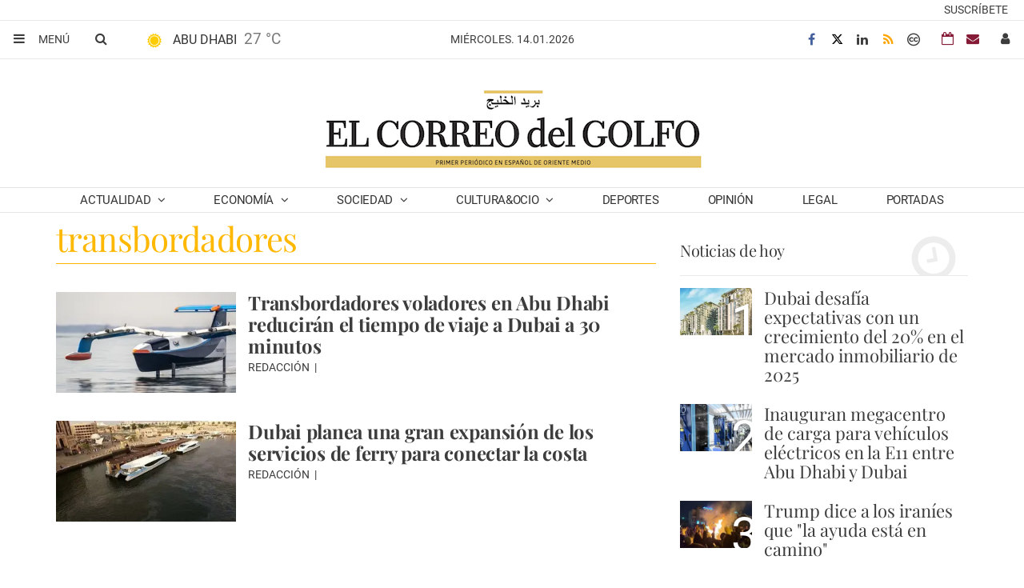

--- FILE ---
content_type: text/html; charset=utf-8
request_url: https://www.google.com/recaptcha/api2/aframe
body_size: 163
content:
<!DOCTYPE HTML><html><head><meta http-equiv="content-type" content="text/html; charset=UTF-8"></head><body><script nonce="bk6iI-7_Hs1n_kLOhsVKpg">/** Anti-fraud and anti-abuse applications only. See google.com/recaptcha */ try{var clients={'sodar':'https://pagead2.googlesyndication.com/pagead/sodar?'};window.addEventListener("message",function(a){try{if(a.source===window.parent){var b=JSON.parse(a.data);var c=clients[b['id']];if(c){var d=document.createElement('img');d.src=c+b['params']+'&rc='+(localStorage.getItem("rc::a")?sessionStorage.getItem("rc::b"):"");window.document.body.appendChild(d);sessionStorage.setItem("rc::e",parseInt(sessionStorage.getItem("rc::e")||0)+1);localStorage.setItem("rc::h",'1768393128848');}}}catch(b){}});window.parent.postMessage("_grecaptcha_ready", "*");}catch(b){}</script></body></html>